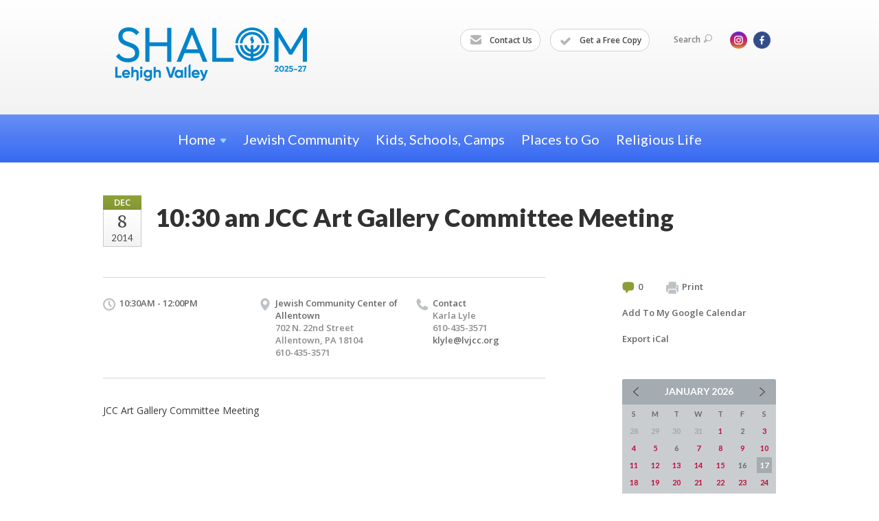

--- FILE ---
content_type: text/html; charset=UTF-8
request_url: https://www.shalomlehighvalley.org/calendar/1030-am-jcc-art-gallery-committee-meeting-Dec-2014/
body_size: 4482
content:
<!DOCTYPE html>
<html lang="en-US" dir="ltr">
<head>
    
    <title>10:30 am JCC Art Gallery Committee Meeting
 | Shalom Lehigh Valley</title>

    <meta name="description" content="
">
    <meta http-equiv="Content-type" content="text/html; charset=utf-8" />
    <meta name="viewport" content="width=device-width">
    <meta name="format-detection" content="telephone=no">
    <meta name="fedweb-master" content="true">

    

                <meta property="og:image" content="https://cdn.fedweb.org/fed-8/2/2024%2520JF%2520logo_horizontal%2520RGB_Dual%2520Tone.png?v=1750191239" />
        
    
    
            
            
            <link rel="shortcut icon" href="https://cdn.fedweb.org/assets/theme1/stylesheets/images/favicon.ico" />
    
    
    <link rel="stylesheet" href="https://cdn.fedweb.org/assets/built/theme_base.css?rel=d31ae1d" />
    <link rel="stylesheet" type="text/css" href="https://www.shalomlehighvalley.org/theme-stylesheet/site20_theme1?rel=d31ae1d.20be1d67" />

            
        
        
            
            <script>
            (function(i,s,o,g,r,a,m){i['GoogleAnalyticsObject']=r;i[r]=i[r]||function(){
                (i[r].q=i[r].q||[]).push(arguments)},i[r].l=1*new Date();a=s.createElement(o),
                    m=s.getElementsByTagName(o)[0];a.async=1;a.src=g;m.parentNode.insertBefore(a,m)
            })(window,document,'script','//www.google-analytics.com/analytics.js','ga');

            var ga_cookie_domain = "auto";
            ga('create', 'UA-10529324-3', ga_cookie_domain);
            ga('require', 'displayfeatures');
            
            ga('send', 'pageview');
        </script>
    
            <!-- Global site tag (gtag.js) - Google Analytics -->
        <script async src="https://www.googletagmanager.com/gtag/js?id=G-RR8BNHF5JD"></script>
        <script>
            window.dataLayer = window.dataLayer || [];
            function gtag(){window.dataLayer.push(arguments);}
            gtag('js', new Date());
            gtag('config', 'G-RR8BNHF5JD');
        </script>
    
    
    
    

    
    <script src="//maps.google.com/maps/api/js?key=AIzaSyAVI9EpnhUbtO45EWta7tQ235hxRxVrjN8"></script>

    <script type="text/javascript" src="https://cdn.fedweb.org/assets/built/theme_base.min.js?rel=d31ae1d"></script>

    <script type="text/javascript" src="https://cdn.fedweb.org/assets/built/theme1.min.js?rel=d31ae1d"></script>

            
        
        
            
            
            
    <!-- Render Embed Codes BEGIN -->
    <!-- Facebook Pixel Code -->
<script>
!function(f,b,e,v,n,t,s)
{if(f.fbq)return;n=f.fbq=function(){n.callMethod?
n.callMethod.apply(n,arguments):n.queue.push(arguments)};
if(!f._fbq)f._fbq=n;n.push=n;n.loaded=!0;n.version='2.0';
n.queue=[];t=b.createElement(e);t.async=!0;
t.src=v;s=b.getElementsByTagName(e)[0];
s.parentNode.insertBefore(t,s)}(window, document,'script',
'https://connect.facebook.net/en_US/fbevents.js');
fbq('init', '320033798991043');
fbq('track', 'PageView');
fbq('track', 'ViewContent');
</script>
<noscript><img height="1" width="1" style="display:none"
src="https://www.facebook.com/tr?id=320033798991043&ev=PageView&noscript=1"
/></noscript>
<!-- End Facebook Pixel Code -->


	<!-- Global site tag (gtag.js) - Google Analytics -->
<script async src="https://www.googletagmanager.com/gtag/js?id=UA-175784768-1"></script>
<script>
  window.dataLayer = window.dataLayer || [];
  function gtag(){dataLayer.push(arguments);}
  gtag('js', new Date());

  gtag('config', 'UA-175784768-1');
</script>




    <!-- Render Embed Codes END -->

    <!-- Page Custom CSS BEGIN -->
        <!-- Page Custom CSS END -->

    <!-- Code Component CSS BEGIN -->
            
        <!-- Code Component CSS BEGIN -->

    <!-- Code Component Javascript BEGIN -->
            
        <!-- Code Component Javascript END -->
</head>
<body data-site-type="federation" class=" section-calendar section-calendar-event section-id-2228
">

    
    
    
    <section class="page-wrapper ">
        <header class="
                page-header
            ">
            
                        <div class="sticky-header-container ">
                <div class="header-wrap">
                    <div class="shell">
                        <span class="mobile-top-wrapper">
                            <span class="mobile-top-wrapper-row">
                                <span class="mobile-top-wrapper-cell">
                                    <div id="logo" class=" enlarge">
                                        <a href="https://www.shalomlehighvalley.org">
                                                                                            <img src="https://cdn.fedweb.org/cache/fed-8/site-20-logo-1737491560.png"/>
                                                                                        
                                            <span class="notext">Shalom Lehigh Valley</span>
                                        </a>
                                    </div>
                                </span>
                                                                <span class="mobile-top-wrapper-cell">
                                    <a href="#" class="menu-btn">Menu</a>
                                </span>
                            </span>
                        </span>

                                                    <nav class="top-nav">
                                
                                <ul class="round-nav">
                                   <li class="custom-button-item">
                                    <a href="https://jewishlehighvalley.regfox.com/shalom-lehigh-valley-2025-2027-contact-form" target="_blank" class="custom-button-link">
                
                                            <i class="ss-icon ss-mail"></i>
                    
                                            Contact Us
                    
                    
                </a>

                            </li>
            
        
            <li class="custom-button-item">
                                    <a href="https://jewishlehighvalley.regfox.com/shalom-lehigh-valley-2025-2027-request-form" target="_blank" class="custom-button-link">
                
                                            <i class="fa fa-check"></i>
                    
                                            Get a Free Copy
                    
                    
                </a>

                            </li>
                                            </ul>

                                <ul class="user-nav">
                                    <li class="account-item">
                                                                            </li>
                                    <li>
                                        <a href="#" class="search-link">Search<i class="ss-icon ico-search ss-search"></i></a>
                                        <form action="https://www.shalomlehighvalley.org/search" method="get" class="top-search">
	<input type="text" class="field" name="keywords" value="" placeholder="Search"/>
	<input type="submit" value="Search" class="submit-button">
</form>                                    </li>
                                </ul>

                                <ul class="social-nav">
    <li>

                    <a href="https://www.instagram.com/jfedlv/" class="ico ico-in" alt="instagram" target="_blank"></a>
                    <a href="https://www.facebook.com/jewishlehighvalley/" class="ico ico-fb" alt="facebook" target="_blank"></a>
        
            </li>
</ul>
                            </nav>
                                            </div>
                </div>
                <div class="navs">
                    <nav class="top-nav-mobile">
                        <div class="shell">
                            <ul class="user-nav-mobile">

                                <li class="custom-button-item">
                                    <a href="https://jewishlehighvalley.regfox.com/shalom-lehigh-valley-2025-2027-contact-form" target="_blank" class="custom-button-link">
                
                                            <i class="ss-icon ss-mail"></i>
                    
                                            Contact Us
                    
                    
                </a>

                            </li>
            
        
            <li class="custom-button-item">
                                    <a href="https://jewishlehighvalley.regfox.com/shalom-lehigh-valley-2025-2027-request-form" target="_blank" class="custom-button-link">
                
                                            <i class="fa fa-check"></i>
                    
                                            Get a Free Copy
                    
                    
                </a>

                            </li>
            
                                
                                                            </ul>
                            
                                                        <ul class="social-nav-mobile">
                                                                <li>
                                    <a href="https://www.instagram.com/jfedlv/" target="_blank">
                                        <img src="https://cdn.fedweb.org/assets/theme1/stylesheets/images/ico-header-in-tablet.png" alt="instagram" />
                                    </a>
                                </li>
                                                                <li>
                                    <a href="https://www.facebook.com/jewishlehighvalley/" target="_blank">
                                        <img src="https://cdn.fedweb.org/assets/theme1/stylesheets/images/ico-header-fb-tablet.png" alt="facebook" />
                                    </a>
                                </li>
                                                            </ul>
                        </div>
                    </nav>

                    
                    <nav class="
        main-nav
        align-center
        padding-x-default
        padding-y-default
        font-size-20
        sticky ">
    <div class="shell">

        <ul><li class="taphover"><a href="https://shalomlehighvalley.org"> <span class="no-wrap">Home<i class="ico-arrow"></i></span></a><div class="dd"><ul><li><a href="https://shalomlehighvalley.org/faq">FAQs</a></li></ul></div></li><li><a href="https://shalomlehighvalley.org/jewish-community">Jewish Community</a></li><li><a href="https://shalomlehighvalley.org/kids-schools-camps">Kids, Schools, Camps</a></li><li><a href="https://shalomlehighvalley.org/places-to-go-things-to-do">Places to Go</a></li><li><a href="https://shalomlehighvalley.org/religious-life">Religious Life</a></li></ul>

        
    </div>
</nav>

                </div>
            </div>

            
                            
                                    </header>

                                
    <section class="page-main calendar-event" id="calendar-236-event-67578">
        <div class="shell">
            <section class="row">
                <section class="col-12 col-12-mobile">
                    <header class="page-title">

                        <div class="event-date">
            <div class="date-box">
            <div class="month">Dec</div>
            <p>
                <span class="day">8</span>
                <span class="year">2014</span>
            </p>
        </div>

            
</div>

                        <h2>10:30 am JCC Art Gallery Committee Meeting</h2>
                    </header>
                </section>
            </section>
        </div>
        <div class="shell">
            <section class="row">
                <section class="col-8">
                                        <div class="event-info clearfix -no-price -cols-3">

                        <p class="time">
            10:30AM - 12:00PM
        <span class="js-rrule" data-rrule="">&nbsp;</span>
</p>

                                                    <p class="location">

                                                                    Jewish Community Center of Allentown
                                                                        <span>
                                        702 N. 22nd Street
                                                                                <br />
                                        Allentown, PA 18104
                                    </span>
                                    <span>
                                                                                    610-435-3571
                                                                                                                                                                </span>
                                                                                                        
                            </p>
                        
                                                    <p class="contact last">
                                Contact

                                                                    <span>
                                        Karla Lyle

                                                                                    <br />610-435-3571
                                        
                                        <br /><a href="/cdn-cgi/l/email-protection#81eaedf8ede4c1edf7ebe2e2afeef3e6"><span class="__cf_email__" data-cfemail="09626570656c49657f636a6a27667b6e">[email&#160;protected]</span></a>
                                    </span>
                                
                            </p>
                        
                                            </div>
                                        <article class="post">
                        
                        <div class="editor-copy">
                            <p>JCC Art Gallery Committee Meeting</p>

                        </div> <!-- /. editor-copy -->

						
                    </article>

                    

                </section>
                <aside class="col-3 offset-1">

                    
                    <div class="widget">
                        <ul class="headers inline">

                                                            <li><a href="#comments"><i class="ico-comments"></i>0</a></li>
                            
                            <li><a href="javascript:window.print();"><i class="ico-print"></i>Print</a></li>
                            <li><a href="http://www.google.com/calendar/event?action=TEMPLATE&amp;text=10%3A30%20am%20JCC%20Art%20Gallery%20Committee%20Meeting&amp;dates=20141208T153000Z%2F20141208T170000Z&amp;details=Shalom%20Lehigh%20Valley%0ACommunity%20Calendar%0Ahttps%3A%2F%2Fjewishlehighvalley.org%2Fcalendar%2F1030-am-jcc-art-gallery-committee-meeting-Dec-2014%0A%0AContact%20Karla%20Lyle%3A%20klyle%40lvjcc.org%20or%20610-435-3571&amp;location=&amp;trp=true" target="_blank">Add To My Google Calendar</a></li>
                            <li><a href="https://www.shalomlehighvalley.org/calendar/ical/1030-am-jcc-art-gallery-committee-meeting-Dec-2014-67578" target="_blank">Export iCal</a></li>
                        </ul>

                        
                        <div class="calendar-placeholder">
                            <div class="calendar" data-url="https://www.shalomlehighvalley.org/calendar/cal_widget/2026/01" data-day-url="https://www.shalomlehighvalley.org/calendar/day/list/2026/01/17" data-active-dates="[]" data-selected-year="" data-selected-month="" data-current-year="2026" data-current-month="01"></div>
                        </div>

                        

                    </div>

                </aside>
            </section>
        </div>

        

        
        

    </section>

        
        <section class="hovering-side-bar unpositioned">
            <div class="items">
                                                    </div>
        </section>

        <div class="footer-push"></div>
    </section>

    <footer class="page-footer">
        <div class="footer-wrapper">
            <div class="footer-row row row-has-footernavigation row-has-contactus row-has-wysiwyg "
                 >
                <div class="shell">
                    <section class="footer-section flex-container justify-space-between nowrap">
                                                            <section class="flex-item col-8 footer-column item-count-1">
                                    <div class="footer-column-wrapper">
                                                                                                                                                                                        <div id="component-518264" class="component-container component-class-footernavigation ">
                                                        <div class="footer-navigation">
    <div class="flex-container justify-space-between" data-cols="2">
        <div class="flex-item">
                                     <h4>                 Learn More
                 </h4>             
            <div class="flex-item">
                                                        <a href="https://shalomlehighvalley.org/faq" target="_self">Frequently Asked Questions</a>
                                        </div>
    
        <div class="flex-item">
                                                        <a href="https://www.jewishlehighvalley.org">Jewish Federation of the Lehigh Valley</a>
                                        </div>
    
        <div class="flex-item">
                                                        <a href="https://www.lvjcc.org">Jewish Community Center of the Lehigh Valley</a>
                                        </div>
    
        <div class="flex-item">
                                                        <a href="https://www.jdslv.org">Jewish Day School of the Lehigh Valley</a>
                                        </div>
    
        <div class="flex-item">
                                                        <a href="https://www.jfslv.org">Jewish Family Service of the Lehigh Valley</a>
                                        </div>
                </div>
    
        <div class="flex-item">
                    
            <div class="flex-item">
                                                        <a href="https://jewishlehighvalley.regfox.com/shalom-lehigh-valley-2025-2027-request-form">Get a FREE Copy of Shalom Lehigh Valley</a>
                                        </div>
    
        <div class="flex-item">
                                                        <a href="https://jewishlehighvalley.regfox.com/shalom-lehigh-valley-2025-2027-contact-form">Chat With Us</a>
                                        </div>
    
        <div class="flex-item">
                                                        <a href="https://www.jewishlehighvalley.org/hakol">Read Our Newspaper</a>
                                        </div>
    
        <div class="flex-item">
                                                        <a href="https://www.jewishlehighvalley.org/calendar">See Our Community Calendar</a>
                                        </div>
                </div>
        </div>
</div>
                                                    </div>
                                                                                                                                                                        </div>
                                </section>
                                                            <section class="flex-item col-4 footer-column item-count-2">
                                    <div class="footer-column-wrapper">
                                                                                                                                                                                        <div id="component-518265" class="component-container component-class-contactus ">
                                                        <div class="contact-us">
    <h4>CONTACT US</h4>
    <address>
        <p class="location">
            <i class="ss-icon ss-location"></i><br>
                            Jewish Federation of the Lehigh Valley<br/>
            
                            Shalom Lehigh Valley<br />
            
                            702 N. 22nd St. <br />
            
            
            Allentown, PA 18104
        </p>
        <p class="contact" style="margin-top: 12px;">
            <i class="ss-icon ss-phone"></i><br>

                            610-821-5500 <br />
            
            <a class="contact-email" href="/cdn-cgi/l/email-protection#c5a8a4aca9a7aabd85afa3a9b3ebaab7a2"><span class="__cf_email__" data-cfemail="a7cac6cecbc5c8dfe7cdc1cbd189c8d5c0">[email&#160;protected]</span></a>
        </p>
    </address>
</div>

                                                    </div>
                                                                                                                                                                                                                                                                                    <div id="component-556522" class="component-container component-class-wysiwyg ">
                                                        <div class="editor-copy"><p><a data-internal-link="yes" href="https://www.instagram.com/shalomlehighvalley/" target="_blank">Follow us on Instagram</a></p>

<p> </p>
</div>
                                                    </div>
                                                                                                                                                                        </div>
                                </section>
                                                </section> <!-- /.footer-section -->
                </div> <!-- /.shell -->
            </div> <!-- /.footer-row -->
                                <div class="footer-row row row-has-wysiwyg "
                 >
                <div class="shell">
                    <section class="footer-section flex-container justify-space-between nowrap">
                                                            <section class="flex-item col-12 footer-column item-count-1">
                                    <div class="footer-column-wrapper">
                                                                                                                                                                                        <div id="component-518266" class="component-container component-class-wysiwyg ">
                                                        <div class="editor-copy"><div class="custom-footer"><p>Shalom Lehigh Valley is an outreach initiative of the Jewish Federation of the Lehigh Valley. To learn more, visit www.jewishlehighvalley.org.</p></div></div>
                                                    </div>
                                                                                                                                                                        </div>
                                </section>
                                                </section> <!-- /.footer-section -->
                </div> <!-- /.shell -->
            </div> <!-- /.footer-row -->
            

        </div> <!-- /.footer-wrapper -->
        <section class="copy">
            <div class="shell">
                <p class="left"><a href="#" class="logo">
                                            <img src="https://cdn.fedweb.org/assets/theme1/stylesheets/images/logo-footer.png" alt="" />
                                    </a> Copyright &copy; 2026 Shalom Lehigh Valley. All Rights Reserved.</p>
                                    <p class="right">Powered by FEDWEB &reg; Central     <a href="https://www.shalomlehighvalley.org/privacy-policy" class="privacy-policy">Privacy Policy</a>     <a href="https://www.shalomlehighvalley.org/terms-of-use">Terms of Use</a></p>
                            </div>
        </section> <!-- /.copy -->
    </footer>

    
    
    
    
    
    
    
    
    <script data-cfasync="false" src="/cdn-cgi/scripts/5c5dd728/cloudflare-static/email-decode.min.js"></script><script type="text/javascript">
	window.base_asset_url = "https:\/\/cdn.fedweb.org\/";
</script>

    
        
    
</body>
</html>
